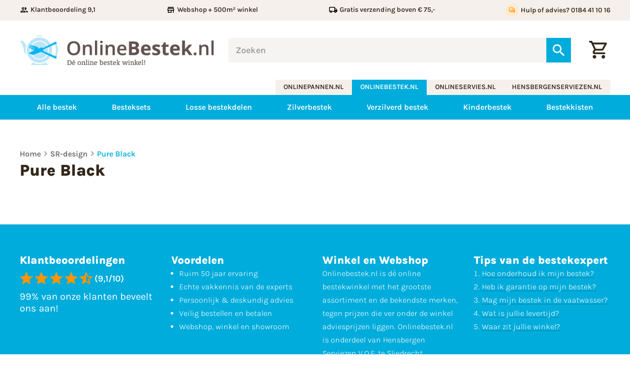

--- FILE ---
content_type: text/html
request_url: https://www.onlinebestek.nl/sr-design/pure-black/
body_size: 15429
content:
<!DOCTYPE html>
<html lang="nl" prefix="og: http://ogp.me/ns#">
	<head>
		<!--
        ###################################################################################
        
                   Technische realisatie | DailyCMS | https://www.dailycms.com
        
        ###################################################################################
-->
		<meta charset="utf-8">
		<title>SR-design Pure Black bestek (online) kopen? | OnlineBestek.nl</title>
		<meta name="description" content="SR-design Pure Black bestek (online) kopen? Bestekset direct uit voorraad leverbaar! Webwinkel + 500 m&#178; Showroom &amp; 50 jaar Ervaring.">
		<link rel="canonical" href="https://www.onlinebestek.nl/sr-design/pure-black/">
		<meta name="viewport" content="width=device-width, initial-scale=1.0">
		<link rel="preload" as="style" href="https://cdn.dailycms.com/css/reset-1.3.css" integrity="sha384-W7F1X8tCsjPJT+fVMlaKSZ3GzYt5kP6Fy6Msmmd/znA1Fb/8O0GImEQxDtTuUXTm" crossorigin="anonymous">
		<link rel="preload" as="style" href="/css/1416134-fonts.css">
		<link rel="preload" as="style" href="/css/1416134-index.css">
		<link rel="preload" as="style" href="/css/1416134-content-1.4.css">
		<link rel="preload" as="style" href="https://cdn.dailycms.com/css/partcookiewall-1.3.css" integrity="sha384-GhgomTwauaWxRA8vtv8I+Z+fl4yRKN5Pm60dDpZ/ZjjdfDq7Quaaotx+FpdvT4RL" crossorigin="anonymous">
		<link rel="preload" as="style" href="/css/1416134-partbutton-1.7.css">
		<link rel="preload" as="style" href="/css/1416134-partsearchbar-2.4.css">
		<link rel="preload" as="style" href="https://cdn.dailycms.com/css/partloadinganimation-2.4.css" integrity="sha384-4+9ormsdr2cVegZg8iuqRggHzaiA7F00eSGNwkruQ9BlNXH9xY62pVu3RxwyvqLb" crossorigin="anonymous">
		<link rel="preload" as="style" href="/css/1416134-partshoppingcart-1.2.css">
		<link rel="preload" as="style" href="/css/1416134-partnavigation-2.3.css">
		<link rel="preload" as="style" href="/css/1416134-partbreadcrumb-1.5.css">
		<link rel="preload" as="style" href="/css/1416134-partaccordionmenu-5.css">
		<link rel="preload" as="style" href="/css/1416134-override.css">
		<link rel="preload" as="style" href="/css/1416134-responsive.css">
		<link rel="preload" as="script" href="https://cdn.dailycms.com/js/jquery-3.7.1.js" integrity="sha384-1swiAeV3WUA6c/A2boezVy0jLcKja2zfu1fskIxKybfISzI6gR0p/Y+2xZYEbk7p" crossorigin="anonymous">
		<link rel="preload" as="script" href="https://cdn.dailycms.com/js/uri-1.19.1.js" integrity="sha384-OHJzbl9GtZ7HJfFWm/13C3qhMRjBns4zfhGmO3dSf16k6TOpSxGo3VFNVP3aM+Y1" crossorigin="anonymous">
		<link rel="preload" as="script" href="https://cdn.dailycms.com/js/partajax-3.17.js" integrity="sha384-7EySy+mhqqPKeMoh+tssdqr9g7xFZQKIP96AlFo0zRZXwBKu642Aiff6svCGJuKI" crossorigin="anonymous">
		<link rel="preload" as="script" href="/js/index.js">
		<link rel="preload" as="script" href="https://cdn.dailycms.com/js/popper-2.9.2.js" integrity="sha384-eabK5O1AcJEEZFUvVy9tVswjLgeoGgw+p1Mhu+q7G3uziSywbZ6RUv8t9wRUIecT" crossorigin="anonymous">
		<link rel="preload" as="script" href="https://cdn.dailycms.com/js/partaccordionmenu-5.js" integrity="sha384-1TIEC/OX3GJfTzeie8FEPaSEItUXW6fP6wD7CzzObju74RvQo7lMMsFeu0Wmg+gz" crossorigin="anonymous">
		<meta property="og:type" content="website">
		<meta property="og:site_name" content="onlinebestek.nl">
		<meta property="og:title" content="SR-design Pure Black bestek (online) kopen? | OnlineBestek.nl">
		<meta property="og:description" content="SR-design Pure Black bestek (online) kopen? Bestekset direct uit voorraad leverbaar! Webwinkel + 500 m&amp;#178; Showroom &amp;amp; 50 jaar Ervaring.">
		<meta property="og:url" Content="https://www.onlinebestek.nl/sr-design/pure-black/">
		<meta property="og:locale" content="nl_NL">
		<meta property="og:image" Content="https://www.onlinebestek.nl/image/79401-2818/1200x183/TCxM3hW5JxjvOpaynSM7TkOjvDRLPL4u6uTyAbU2DMECVTIS-header.png">
		<meta property="og:image:alt" content="header">
		<meta property="og:image:width" content="1200">
		<meta property="og:image:height" content="183">
		<link rel="icon" sizes="any" href="/favicon.ico">
		<link rel="shortcut icon " type="image/png" sizes="64x64" href="/image/95253-3220/64x64/tMxgAvHCFonVCZymksgW0fcI0NfjUu4R-favicon.png">
		<link rel="shortcut icon" sizes="196x196" href="/image/95253-3220/196x196/tMxgAvHCFomcazL3p8bCVTPLnL6hCVTPLs7AGyqNlOQyUPF71NICVTIS-favicon.png">
		<link rel="apple-touch-icon-precomposed" href="/image/95253-3220/180x180/tMxgAvHCFon6WYCVTPLIdSGCVTPLroMJUgbCVTSLppwrQCVTSLy909cJyNUCVTIS-favicon.png">
		<meta name="msapplication-TileColor" content="#FFFFFF">
		<meta name="msapplication-TileImage" content="/image/95253-3220/144x144/tMxgAvHCFonVvBiUPdwNv0t6tiGPsupqMj5OcGjAmo4CVTIS-favicon.png">
		<script type="application/ld+json">[{"@context":"http://schema.org/","@type":"Organization","@id":"https://www.onlinebestek.nl#Organization","name":"onlinebestek.nl","url":"https://www.onlinebestek.nl","description":"Bestek kopen? Onlinebestek.nl - Dé online bestek winkel! >> 170 Bestek modellen >> A-merken bestek >> Webwinkel + 500 m² Showroom & 50 jaar Ervaring.","logo":"https://www.onlinebestek.nl/image/95253-3220/900x900/tMxgAvHCFol6dsjr5GkISWO0ibmwnCVTPLZeQB0Hbzg78lMCVTIS-favicon.png","image":"https://www.onlinebestek.nl/image/95253-3220/900x900/tMxgAvHCFol6dsjr5GkISWO0ibmwnCVTPLZeQB0Hbzg78lMCVTIS-favicon.png","telephone":"0184411016","email":"info@hensbergenserviezen.nl","address":{"@type":"PostalAddress","streetAddress":"Parallelweg 4B","addressLocality":"Sliedrecht","postalCode":"3364 AL","addressCountry":"NL"},"sameAs":["https://www.facebook.com/Hensbergen-serviezen-VOF-1719533368323399/"]},{"@context":"http://schema.org/","@type":"Website","url":"https://www.onlinebestek.nl","name":"onlinebestek.nl","potentialAction":[{"@type":"SearchAction","target":"https://www.onlinebestek.nl/zoeken/?zoeken={search_term_string}","query-input":"required name=search_term_string"}]},{"@context":"http://schema.org/","@type":"BreadcrumbList","itemListElement":[{"@type":"ListItem","position":1,"item":{"@id":"https://www.onlinebestek.nl/sr-design/#BreadcrumbList","name":"SR-design"}},{"@type":"ListItem","position":2,"item":{"@id":"https://www.onlinebestek.nl/sr-design/pure-black/#BreadcrumbList","name":"Pure Black"}}]}]</script>
		<link href="https://cdn.dailycms.com/css/reset-1.3.css" rel="stylesheet" integrity="sha384-W7F1X8tCsjPJT+fVMlaKSZ3GzYt5kP6Fy6Msmmd/znA1Fb/8O0GImEQxDtTuUXTm" crossorigin="anonymous">
		<link href="/css/1416134-fonts.css" rel="stylesheet">
		<link href="/css/1416134-index.css" rel="stylesheet">
		<link href="/css/1416134-content-1.4.css" rel="stylesheet">
		<link href="https://cdn.dailycms.com/css/partcookiewall-1.3.css" rel="stylesheet" integrity="sha384-GhgomTwauaWxRA8vtv8I+Z+fl4yRKN5Pm60dDpZ/ZjjdfDq7Quaaotx+FpdvT4RL" crossorigin="anonymous">
		<link href="/css/1416134-partbutton-1.7.css" rel="stylesheet">
		<link href="/css/1416134-partsearchbar-2.4.css" rel="stylesheet">
		<link href="https://cdn.dailycms.com/css/partloadinganimation-2.4.css" rel="stylesheet" integrity="sha384-4+9ormsdr2cVegZg8iuqRggHzaiA7F00eSGNwkruQ9BlNXH9xY62pVu3RxwyvqLb" crossorigin="anonymous">
		<link href="/css/1416134-partshoppingcart-1.2.css" rel="stylesheet">
		<link href="/css/1416134-partnavigation-2.3.css" rel="stylesheet">
		<link href="/css/1416134-partbreadcrumb-1.5.css" rel="stylesheet">
		<link href="/css/1416134-partaccordionmenu-5.css" rel="stylesheet">
		<link href="/css/1416134-override.css" rel="stylesheet">
		<link href="/css/1416134-responsive.css" rel="stylesheet">
		<script>window.dataLayer = window.dataLayer || [];function gtag(){dataLayer.push(arguments);}if(typeof gtag === "function"){gtag("consent", "default",{ "ad_storage": "denied","ad_user_data": "denied","ad_personalization": "denied","analytics_storage": "denied"});}</script>
		<script async src="https://www.googletagmanager.com/gtag/js?id=G-65H513ZGCB"></script>
		<noscript>
			<iframe src="https://www.googletagmanager.com/ns.html?id=GTM-MXFRV46" height="0" width="0" style="display:none;visibility:hidden"></iframe>
		</noscript>
		<script>if (!String.prototype.includes) { String.prototype.includes = function() { 'use strict'; return String.prototype.indexOf.apply(this, arguments) !== -1; }; };if (!String.prototype.startsWith) {String.prototype.startsWith = function(searchString, position) {position = position || 0; return this.indexOf(searchString, position) === position;};};if (!String.prototype.endsWith) {String.prototype.endsWith = function(search, this_len) { if (this_len === undefined || this_len > this.length) {	this_len = this.length;} return this.substring(this_len - search.length, this_len) === search;};};ElementMoveToEndOfBody = function(element) { if(element != null && $(element).parent().length && $(element).parent().prop('tagName').toLowerCase() !== 'body') {var attrId = $(element).attr('id');if (typeof attrId !== 'undefined' && attrId !== false) {$('body').children('#' + attrId).remove();}$(element).detach().appendTo('body');}};</script>
		<script nonce="55GYjP2lnkhykY">window.dataLayer = window.dataLayer || [];function gtag(){dataLayer.push(arguments);}if(typeof gtag === "function"){gtag("js", new Date());gtag("config", "G-65H513ZGCB");gtag("config", "G-9KS3H3NV7N");}(function(w,d,s,l,i){w[l]=w[l]||[];w[l].push({'gtm.start':new Date().getTime(),event:'gtm.js'});var f=d.getElementsByTagName(s)[0],j=d.createElement(s),dl=l!='dataLayer'?'&l='+l:'';j.async=true;j.src='https://www.googletagmanager.com/gtm.js?id='+i+dl;f.parentNode.insertBefore(j, f);})(window, document,'script','dataLayer','GTM-MXFRV46');globalVariables = [];</script>
	</head>
	<body>
		<section id="topBar">
			<div class="basicContainer">
				<ul>
					<li>
						<span class="icon">
							<svg viewBox="0 0 24 24">
								<path d="M9 13.75c-2.34 0-7 1.17-7 3.5V19h14v-1.75c0-2.33-4.66-3.5-7-3.5zM4.34 17c.84-.58 2.87-1.25 4.66-1.25s3.82.67 4.66 1.25H4.34zM9 12c1.93 0 3.5-1.57 3.5-3.5S10.93 5 9 5 5.5 6.57 5.5 8.5 7.07 12 9 12zm0-5c.83 0 1.5.67 1.5 1.5S9.83 10 9 10s-1.5-.67-1.5-1.5S8.17 7 9 7zm7.04 6.81c1.16.84 1.96 1.96 1.96 3.44V19h4v-1.75c0-2.02-3.5-3.17-5.96-3.44zM15 12c1.93 0 3.5-1.57 3.5-3.5S16.93 5 15 5c-.54 0-1.04.13-1.5.35.63.89 1 1.98 1 3.15s-.37 2.26-1 3.15c.46.22.96.35 1.5.35z"></path>
							</svg>
						</span>
						<span class="label">Klantbeoordeling 9,1</span>
					</li>
					<li>
						<span class="icon">
							<svg viewBox="0 0 24 24">
								<path d="m18.36 9 .6 3H5.04l.6-3h12.72M20 4H4v2h16V4Zm0 3H4l-1 5v2h1v6h10v-6h4v6h2v-6h1v-2l-1-5ZM6 18v-4h6v4H6Z"></path>
							</svg>
						</span>
						<span class="label">Webshop + 500m&sup2; winkel</span>
					</li>
					<li>
						<span class="icon">
							<svg viewBox="0 0 24 24">
								<path d="M20 8h-3V4H3c-1.1 0-2 .9-2 2v11h2c0 1.66 1.34 3 3 3s3-1.34 3-3h6c0 1.66 1.34 3 3 3s3-1.34 3-3h2v-5l-3-4zm-.5 1.5 1.96 2.5H17V9.5h2.5zM6 18c-.55 0-1-.45-1-1s.45-1 1-1 1 .45 1 1-.45 1-1 1zm2.22-3c-.55-.61-1.33-1-2.22-1s-1.67.39-2.22 1H3V6h12v9H8.22zM18 18c-.55 0-1-.45-1-1s.45-1 1-1 1 .45 1 1-.45 1-1 1z"></path>
							</svg>
						</span>
						<span class="label">Gratis verzending boven &euro; 75,-</span>
					</li>
					<li>
						<span class="icon">
							<svg viewBox="0 0 24 24">
								<path d="M12 4V1L8 5l4 4V6c3.31 0 6 2.69 6 6 0 1.01-.25 1.97-.7 2.8l1.46 1.46A7.93 7.93 0 0 0 20 12c0-4.42-3.58-8-8-8zm0 14c-3.31 0-6-2.69-6-6 0-1.01.25-1.97.7-2.8L5.24 7.74A7.93 7.93 0 0 0 4 12c0 4.42 3.58 8 8 8v3l4-4-4-4v3z"></path>
							</svg>
						</span>
						<span class="label">14 dagen bedenktijd</span>
					</li>
					<li>
						<a id="partButton9116485" class="partButton partButton1 trackingIdHulpofadvies0184411016 naked" aria-label="Hulp of advies? 0184 41 10 16" href="tel:0184411016">
							<span class="buttonIcon">
								<svg viewBox="0 0 24 24">
									<path d="M15 4v7H5.17l-.59.59-.58.58V4h11m1-2H3c-.55 0-1 .45-1 1v14l4-4h10c.55 0 1-.45 1-1V3c0-.55-.45-1-1-1zm5 4h-2v9H6v2c0 .55.45 1 1 1h11l4 4V7c0-.55-.45-1-1-1z"></path>
								</svg>
							</span>
							<span class="buttonLabel">Hulp of advies? 0184 41 10 16</span>
						</a>
					</li>
				</ul>
			</div>
		</section>
		<header id="header">
			<div class="basicContainer">
				<div id="logoSearchAndCart">
					<a id="logo" href="/" title="Home">
						<img src="/images/style/logo.png" alt="onlinebestek.nl">
					</a>
					<div id="partSearchBar2SearchBarProducts" class="partSearchBar partSearchBar2 autocomplete">
						<form id="partSearchBar2FormSearchBarProducts" class="searchBarForm" action="/zoeken/" method="get" accept-charset="utf-8">
							<div class="inputAndResetContainer">
								<input id="partSearchBar2SearchBarProductsInput" class="searchBarInput" type="search" name="zoeken" placeholder="Zoeken" inputmode="search" aria-label="Zoeken" autocomplete="off">
								<div id="popper10355980" class="popperPartSearchBar popperPartSearchBar2">
									<div class="searchBarAutoCompleteContainer"></div>
								</div>
								<button class="searchBarReset" type="button">
									<span class="searchBarResetIcon">
										<svg viewBox="0 0 14 14">
											<path d="M14 1.41L12.59 0 7 5.59 1.41 0 0 1.41 5.59 7 0 12.59 1.41 14 7 8.41 12.59 14 14 12.59 8.41 7z"></path>
										</svg>
									</span>
								</button>
							</div>
							<button class="searchBarButton" type="submit" aria-label="Zoeken">
								<svg viewBox="0 0 18 18">
									<path d="M12.864 11.32h-.813l-.288-.277A6.66 6.66 0 0 0 13.38 6.69a6.69 6.69 0 1 0-6.69 6.69 6.66 6.66 0 0 0 4.354-1.617l.278.288v.813L16.467 18 18 16.467l-5.136-5.146zm-6.174 0a4.625 4.625 0 0 1-4.632-4.63A4.625 4.625 0 0 1 6.69 2.058a4.625 4.625 0 0 1 4.63 4.632 4.625 4.625 0 0 1-4.63 4.63z"></path>
								</svg>
							</button>
						</form>
					</div>
					<a class="partShoppingCart partShoppingCart1 buttonOrderSummary trackingIdWinkelwagen" aria-label="Winkelwagen" href="/winkelwagen/" title="Winkelwagen">
						<span class="icon">
							<svg class="partSvg shoppingCartOutlined" viewBox="0 0 20 20">
								<path d="M14.55 11c.75 0 1.41-.41 1.75-1.03l3.58-6.49A.996.996 0 0019.01 2H4.21l-.94-2H0v2h2l3.6 7.59-1.35 2.44C3.52 13.37 4.48 15 6 15h12v-2H6l1.1-2h7.45zM5.16 4h12.15l-2.76 5H7.53L5.16 4zM6 16c-1.1 0-1.99.9-1.99 2S4.9 20 6 20s2-.9 2-2-.9-2-2-2zm10 0c-1.1 0-1.99.9-1.99 2s.89 2 1.99 2 2-.9 2-2-.9-2-2-2z"></path>
							</svg>
						</span>
					</a>
				</div>
			</div>
		</header>
		<div id="companyButtonContainer">
			<div class="basicContainer">
				<nav id="companyButtons">
					<a href="http://www.onlinepannen.nl" target="_blank" rel="noopener">onlinepannen.nl</a>
					<a id="selected" href="http://www.onlinebestek.nl">onlinebestek.nl</a>
					<a href="http://www.onlineservies.nl" target="_blank" rel="noopener">onlineservies.nl</a>
					<a href="http://www.hensbergenserviezen.nl" target="_blank" rel="noopener">hensbergenserviezen.nl</a>
				</nav>
			</div>
		</div>
		<section id="navigationContainer">
			<div class="basicContainer">
				<button id="mobileMenuToggle">
					<span class="mobileMenuButtonHamburger">
						<span></span>
						<span></span>
						<span></span>
					</span>
					<span class="mobileMenuButtonLabel">Menu</span>
				</button>
				<nav id="partNavigation14092645" class="partNavigation partNavigation2 horizontal">
					<ul class="level-0">
						<li>
							<a href="/alle-bestek/">
								<span class="navigationLabel">Alle bestek</span>
							</a>
						</li>
						<li>
							<a href="/besteksets/">
								<span class="navigationLabel">Besteksets</span>
							</a>
						</li>
						<li>
							<a href="/losse-bestekdelen/">
								<span class="navigationLabel">Losse bestekdelen</span>
							</a>
						</li>
						<li>
							<a href="/zilverbestek/">
								<span class="navigationLabel">Zilverbestek</span>
							</a>
						</li>
						<li>
							<a href="/verzilverd-bestek/">
								<span class="navigationLabel">Verzilverd bestek</span>
							</a>
						</li>
						<li>
							<a href="/kinderbestek/">
								<span class="navigationLabel">Kinderbestek</span>
							</a>
						</li>
						<li>
							<a href="/bestekkisten/">
								<span class="navigationLabel">Bestekkisten</span>
							</a>
						</li>
					</ul>
				</nav>
			</div>
		</section>
		<div id="contentSection" class="contentCenterOnly">
			<div class="basicContainer">
				<ul id="partBreadcrumb40905961" class="partBreadcrumb partBreadcrumb1">
					<li>
						<a href="/" title="Home">Home</a>
					</li>
					<li>
						<a href="/sr-design/" title="SR-design">SR-design</a>
					</li>
					<li class="selected">
						<a href="/sr-design/pure-black/" title="Pure Black">Pure Black</a>
					</li>
				</ul>
				<h1 class="h1">Pure Black</h1>
				<div id="contentContainer">
					<main id="contentCenter"></main>
				</div>
			</div>
		</div>
		<section id="reviewsAndText">
			<div class="basicContainer">
				<div id="reviewAndTextList">
					<div class="reviewAndTextItem reviews">
						<span class="h4">Klantbeoordelingen</span>
						<div id="reviewStarContainer">
							<span class="reviewStar">
								<svg viewBox="0 0 20 19">
									<path d="M10 15.27L16.18 19l-1.64-7.03L20 7.24l-7.19-.61L10 0 7.19 6.63 0 7.24l5.46 4.73L3.82 19"></path>
								</svg>
							</span>
							<span class="reviewStar">
								<svg viewBox="0 0 20 19">
									<path d="M10 15.27L16.18 19l-1.64-7.03L20 7.24l-7.19-.61L10 0 7.19 6.63 0 7.24l5.46 4.73L3.82 19"></path>
								</svg>
							</span>
							<span class="reviewStar">
								<svg viewBox="0 0 20 19">
									<path d="M10 15.27L16.18 19l-1.64-7.03L20 7.24l-7.19-.61L10 0 7.19 6.63 0 7.24l5.46 4.73L3.82 19"></path>
								</svg>
							</span>
							<span class="reviewStar">
								<svg viewBox="0 0 20 19">
									<path d="M10 15.27L16.18 19l-1.64-7.03L20 7.24l-7.19-.61L10 0 7.19 6.63 0 7.24l5.46 4.73L3.82 19"></path>
								</svg>
							</span>
							<span class="reviewStar">
								<svg viewBox="0 0 20 19">
									<path d="M20 7.24l-7.19-.62L10 0 7.19 6.63 0 7.24l5.46 4.73L3.82 19 10 15.27 16.18 19l-1.63-7.03L20 7.24zM10 13.4V4.1l1.71 4.04 4.38.38-3.32 2.88 1 4.28L10 13.4z"></path>
								</svg>
							</span>
							<span id="reviewStarScore">(9,1/10)</span>
						</div>
						<span id="reviewReccomendation">99% van onze klanten beveelt ons aan!</span>
					</div>
					<div class="reviewAndTextItem benefits">
						<span class="h4">Voordelen</span>
						<div class="partContentText partContentText1">
							<ul><li>Ruim 50 jaar ervaring</li><li>Echte vakkennis van de experts</li><li>Persoonlijk &amp; deskundig advies</li><li>Veilig bestellen en betalen</li><li>Webshop, winkel en showroom</li></ul>
						</div>
					</div>
					<div class="reviewAndTextItem text">
						<span class="h4">Winkel en Webshop</span>
						<div class="partContentText partContentText1">
							<p>Onlinebestek.nl is dé online bestekwinkel met het grootste assortiment en de bekendste merken, tegen prijzen die ver onder de winkel adviesprijzen liggen. Onlinebestek.nl is onderdeel van Hensbergen Serviezen V.O.F. te Sliedrecht.</p>
						</div>
					</div>
					<div class="reviewAndTextItem tips">
						<span class="h4">Tips van de bestekexpert</span>
						<div class="partContentText partContentText1">
							<ol><li><a href="/hoe-onderhoud-ik-mijn-bestek/">Hoe onderhoud ik mijn bestek?</a></li><li><a href="/heb-ik-garantie-op-mijn-bestek/">Heb ik garantie op mijn bestek?</a></li><li><a href="/hoe-onderhoud-ik-mijn-bestek/">Mag mijn bestek in de vaatwasser?</a></li><li><a href="/wat-is-jullie-levertijd/">Wat is jullie levertijd?</a></li><li><a href="/waar-zit-jullie-winkel/">Waar zit jullie winkel?</a></li></ol>
						</div>
					</div>
				</div>
			</div>
		</section>
		<footer>
			<div id="footerMain">
				<div class="basicContainer">
					<nav id="footerColumnMenu">
						<div class="footerColumn populair">
							<h2 class="h4">Populaire pagina&#39;s</h2>
							<ul>
								<li>
									<a href="/bestek/" title="Bestek">Bestek</a>
								</li>
								<li>
									<a href="/bestekset/" title="Bestekset">Bestekset</a>
								</li>
								<li>
									<a href="/bestekcassette/" title="Bestekcassette">Bestekcassette</a>
								</li>
								<li>
									<a href="/mooi-bestek-kopen/" title="Mooi Bestek kopen">Mooi Bestek kopen</a>
								</li>
								<li>
									<a href="/sr-design-bestek/" title="SR-design bestek">SR-design bestek</a>
								</li>
								<li>
									<a href="/wilkens-bestek/" title="Wilkens bestek">Wilkens bestek</a>
								</li>
								<li>
									<a href="/dalper-bestek-made-in-portugal/" title="Dalper bestek - Made in Portugal">Dalper bestek - Made in Portugal</a>
								</li>
								<li>
									<a href="/wmf-bestek/" title="WMF bestek">WMF bestek</a>
								</li>
								<li>
									<a href="/wmf-flame-bestek-kopen/" title="WMF Flame Bestek kopen">WMF Flame Bestek kopen</a>
								</li>
								<li>
									<a href="/amefa-bestek/" title="Amefa bestek">Amefa bestek</a>
								</li>
								<li>
									<a href="/keltum-bestek/" title="Keltum bestek">Keltum bestek</a>
								</li>
								<li>
									<a href="/amefa-bestekset/" title="Amefa bestekset">Amefa bestekset</a>
								</li>
								<li>
									<a href="/hoe-onderhoud-ik-mijn-bestek/" title="Hoe onderhoud ik mijn bestek?">Hoe onderhoud ik mijn bestek?</a>
								</li>
								<li>
									<a href="/heb-ik-garantie-op-mijn-bestek/" title="Heb ik garantie op mijn bestek">Heb ik garantie op mijn bestek</a>
								</li>
								<li>
									<a href="/wat-is-jullie-levertijd/" title="Wat is jullie levertijd?">Wat is jullie levertijd?</a>
								</li>
								<li>
									<a href="/hoe-onderhoud-ik-mijn-verzilverde-bestek/" title="Hoe onderhoud ik mijn verzilverde bestek">Hoe onderhoud ik mijn verzilverde bestek</a>
								</li>
								<li>
									<a href="/bestekcassette-aanbieding/" title="Bestekcassette aanbieding">Bestekcassette aanbieding</a>
								</li>
								<li>
									<a href="/waar-zit-jullie-winkel/" title="Waar zit jullie winkel">Waar zit jullie winkel</a>
								</li>
							</ul>
						</div>
						<div class="footerColumn customerservice">
							<h2 class="h4">Klantenservice</h2>
							<ul>
								<li>
									<a href="/klantenservice/bestellen/" title="Bestellen">Bestellen</a>
								</li>
								<li>
									<a href="/klantenservice/betalen/" title="Betalen">Betalen</a>
								</li>
								<li>
									<a href="/klantenservice/verzenden/" title="Verzenden">Verzenden</a>
								</li>
								<li>
									<a href="/klantenservice/retourneren/" title="Retourneren">Retourneren</a>
								</li>
								<li>
									<a href="/klantenservice/over-ons/" title="Over ons">Over ons</a>
								</li>
								<li>
									<a href="/klantenservice/tips/" title="Tips">Tips</a>
								</li>
								<li>
									<a href="/klantenservice/contact/" title="Contact">Contact</a>
								</li>
							</ul>
						</div>
						<div class="footerColumn contact">
							<h2 class="h4">Contact</h2>
							<div id="contactButtonContainer">
								<a id="partButton63487162" class="partButton partButton1 trackingIdParallelweg4B3364ALSliedrecht naked" aria-label="Parallelweg 4B, 3364 AL Sliedrecht" href="https://www.google.nl/maps/dir/&#39;&#39;/hensbergenserviezen/@51.8323103,4.6796323,12z/data=!4m8!4m7!1m0!1m5!1m1!1s0x47c429f2c48cc4c1:0x1e999afb5a64bf8a!2m2!1d4.7497185!2d51.8323906" target="_blank" rel="noopener">
									<span class="buttonIcon">
										<svg viewBox="0 0 16 20">
											<path d="M8 10c-1.1 0-2-.9-2-2s.9-2 2-2 2 .9 2 2-.9 2-2 2Zm6-1.8C14 4.57 11.35 2 8 2S2 4.57 2 8.2c0 2.34 1.95 5.44 6 9.14 4.05-3.7 6-6.8 6-9.14ZM8 0c4.2 0 8 3.22 8 8.2 0 3.32-2.67 7.25-8 11.8-5.33-4.55-8-8.48-8-11.8C0 3.22 3.8 0 8 0Z"></path>
										</svg>
									</span>
									<span class="buttonLabel">Parallelweg 4B, 3364 AL Sliedrecht</span>
								</a>
								<a id="partButton26210980" class="partButton partButton1 trackingId0184411016 naked" aria-label="0184 41 10 16" href="tel:0184411016">
									<span class="buttonIcon">
										<svg class="partSvg phoneAlt" viewBox="0 0 18 18">
											<path d="M3.54 2c.06.89.21 1.76.45 2.59l-1.2 1.2c-.41-1.2-.67-2.47-.76-3.79h1.51zm9.86 12.02c.85.24 1.72.39 2.6.45v1.49c-1.32-.09-2.59-.35-3.8-.75l1.2-1.19zM4.5 0H1C.45 0 0 .45 0 1c0 9.39 7.61 17 17 17 .55 0 1-.45 1-1v-3.49c0-.55-.45-1-1-1-1.24 0-2.45-.2-3.57-.57a.84.84 0 0 0-.31-.05c-.26 0-.51.1-.71.29l-2.2 2.2a15.149 15.149 0 0 1-6.59-6.59l2.2-2.2c.28-.28.36-.67.25-1.02A11.36 11.36 0 0 1 5.5 1c0-.55-.45-1-1-1z"></path>
										</svg>
									</span>
									<span class="buttonLabel">0184 41 10 16</span>
								</a>
								<a id="partButton4760756" class="partButton partButton1 trackingIdinfohensbergenserviezennl naked" aria-label="info@hensbergenserviezen.nl" href="mailto:info@hensbergenserviezen.nl">
									<span class="buttonIcon">
										<svg class="partSvg envelopeAlt" viewBox="0 0 300 240">
											<path d="M270 0H30C13.5 0 .15 13.5.15 30L0 210c0 16.5 13.5 30 30 30h240c16.5 0 30-13.5 30-30V30c0-16.5-13.5-30-30-30zm0 210H30V60l120 75 120-75v150zM150 105L30 30h240l-120 75z"></path>
										</svg>
									</span>
									<span class="buttonLabel">info@hensbergenserviezen.nl</span>
								</a>
							</div>
							<div class="partContentText partContentText1">
								<p><strong>Openingstijden:</strong>​</p><table><tbody><tr><td>Zondag<br>Maandag<br>Dinsdag<br>Woensdag<br>Donderdag<br>Vrijdag<br>Zaterdag<br></td><td>Gesloten<br>Gesloten<br>10.00 - 17.00<br>10.00 - 17.00<br>10.00 - 17.00<br>10.00 - 17.00<br>10.00 - 17.00<br></td></tr><tr><td><strong>​<br></strong></td><td></td></tr></tbody></table>
							</div>
						</div>
					</nav>
				</div>
			</div>
			<div id="footerLogos">
				<div class="basicContainer">
					<ul>
						<li id="logoiDEAL">
							<img src="/images/style/logos/icon-logo-ideal.svg" alt="iDEAL">
						</li>
						<li id="logoBancontact">
							<img src="/images/style/logos/icon-logo-bancontact.svg" alt="Bancontact">
						</li>
						<li id="logoPostNL">
							<img src="/images/style/logos/icon-logo-postnl.svg" alt="PostNL">
						</li>
						<li id="logoDHL">
							<img src="/images/style/logos/icon-logo-dhl.svg" alt="DHL">
						</li>
					</ul>
				</div>
			</div>
			<div id="footerOtherCompanies">
				<div class="basicContainer">
					<div id="companyLogoList">
						<a id="logoOnlineservies" href="https://www.onlineservies.nl" target="_blank" rel="noopener">
							<img alt="onlineservies.nl" src="/images/style/logo-onlineservies-white.svg">
						</a>
						<a id="logoOnlinepannen" href="https://www.onlinepannen.nl" target="_blank" rel="noopener">
							<img alt="onlinepannen.nl" src="/images/style/logo-onlinepannen-white.svg">
						</a>
						<a id="logoHensbergenserviezen" href="https://www.hensbergenserviezen.nl" target="_blank" rel="noopener">
							<img alt="hensbergenserviezen.nl" src="/images/style/logo-hensbergenserviezen-white.svg">
						</a>
					</div>
				</div>
			</div>
			<div id="footerBottomMenu">
				<div class="basicContainer">
					<nav>
						<ul>
							<li>
								<a href="/algemene-voorwaarden-en-privacy-verklaring/" title="Algemene voorwaarden &amp; Privacy verklaring">
									<span class="label">Algemene voorwaarden & Privacy verklaring</span>
								</a>
							</li>
							<li>
								<a href="/cookie/" title="Cookie">
									<span class="label">Cookie</span>
								</a>
							</li>
						</ul>
					</nav>
				</div>
			</div>
		</footer>
		<div id="mobileMenuToggleContainer">
			<div id="mobileMenuToggleContainerScroll">
				<div id="partAccordionMenuNavigation178090" class="partAccordionMenuNavigation">
					<ul class="accordionList">
						<li>
							<a href="/alle-bestek/">Alle bestek</a>
						</li>
						<li>
							<a href="/besteksets/">Besteksets</a>
						</li>
						<li>
							<a href="/losse-bestekdelen/">Losse bestekdelen</a>
						</li>
						<li>
							<a href="/zilverbestek/">Zilverbestek</a>
						</li>
						<li>
							<a href="/verzilverd-bestek/">Verzilverd bestek</a>
						</li>
						<li>
							<a href="/kinderbestek/">Kinderbestek</a>
						</li>
						<li>
							<a href="/bestekkisten/">Bestekkisten</a>
						</li>
					</ul>
				</div>
			</div>
		</div>
		<script src="https://cdn.dailycms.com/js/jquery-3.7.1.js" integrity="sha384-1swiAeV3WUA6c/A2boezVy0jLcKja2zfu1fskIxKybfISzI6gR0p/Y+2xZYEbk7p" crossorigin="anonymous"></script>
		<script src="https://cdn.dailycms.com/js/uri-1.19.1.js" integrity="sha384-OHJzbl9GtZ7HJfFWm/13C3qhMRjBns4zfhGmO3dSf16k6TOpSxGo3VFNVP3aM+Y1" crossorigin="anonymous"></script>
		<script src="https://cdn.dailycms.com/js/partajax-3.17.js" integrity="sha384-7EySy+mhqqPKeMoh+tssdqr9g7xFZQKIP96AlFo0zRZXwBKu642Aiff6svCGJuKI" crossorigin="anonymous"></script>
		<script src="/js/index.js"></script>
		<script src="https://cdn.dailycms.com/js/popper-2.9.2.js" integrity="sha384-eabK5O1AcJEEZFUvVy9tVswjLgeoGgw+p1Mhu+q7G3uziSywbZ6RUv8t9wRUIecT" crossorigin="anonymous"></script>
		<script src="https://cdn.dailycms.com/js/partaccordionmenu-5.js" integrity="sha384-1TIEC/OX3GJfTzeie8FEPaSEItUXW6fP6wD7CzzObju74RvQo7lMMsFeu0Wmg+gz" crossorigin="anonymous"></script>
		<script>function AjaxOnSucces540605(jsonData){$('body').addClass('cookieWallActive');;};function AjaxOnSucces50907040(jsonData){if(jsonData.result.length === 0) { $('#popper10355980').hide();$('#popper10355980 .searchBarAutoCompleteContainer').empty();globalVariables['popperInstancepopper10355980'].setOptions({ modifiers: [{ name: 'eventListeners', enabled: false }], });} else {$('#popper10355980').show();globalVariables['popperInstancepopper10355980'].setOptions({ modifiers: [{ name: 'eventListeners', enabled: true }, { name: 'sameWidth', enabled: true, phase: 'beforeWrite', requires: ['computeStyles'], fn: ({ state }) => { state.styles.popper.width = `${state.rects.reference.width}px`; }, effect: ({ state }) => { state.elements.popper.style.width = `${state.elements.reference.offsetWidth }px`; } }], });globalVariables['popperInstancepopper10355980'].update();};};function AjaxBefore50907040(event,jsonData){if ($('#popper10355980').is(':hidden')) {$('#popper10355980').show();globalVariables['popperInstancepopper10355980'].setOptions({ modifiers: [{ name: 'eventListeners', enabled: true }, { name: 'sameWidth', enabled: true, phase: 'beforeWrite', requires: ['computeStyles'], fn: ({ state }) => { state.styles.popper.width = `${state.rects.reference.width}px`; }, effect: ({ state }) => { state.elements.popper.style.width = `${state.elements.reference.offsetWidth }px`; } }], });globalVariables['popperInstancepopper10355980'].update();};};</script>
		<script>function CssLoad(cssUrl, integrityHash){if ($('link[href^="' + cssUrl + '"]').length == 0) { var head = document.getElementsByTagName('head')[0];var link = document.createElement('link');link.rel = 'stylesheet';link.type = 'text/css';link.href = cssUrl;if (integrityHash){ link.integrity = integrityHash;link.crossOrigin = 'anonymous'} head.prepend(link);}}; ;function PartLoadingAnimation2(elementTarget,options,htmlAppend){if(options && elementTarget) {var htmlToAdd;if(options['style'] == 'circleSmall') {htmlToAdd = "<div class='partLoadingAnimation partLoadingAnimation2 partLoadingAnimation2--circleSmall partLoadingAnimation2--" +options['color']  +"'><div class='animationContainer'><div></div></div></div>";}if(options['style'] == 'circleMedium') {htmlToAdd = "<div class='partLoadingAnimation partLoadingAnimation2 partLoadingAnimation2--circleMedium partLoadingAnimation2--" +options['color']  +"'><div class='animationContainer'><div></div></div></div>";}if(options['style'] == 'ripple') {htmlToAdd = "<div class='partLoadingAnimation partLoadingAnimation2 partLoadingAnimation2--ripple partLoadingAnimation2--" +options['color']  +"'><div class='animationContainer'><div></div><div></div></div></div>";}if(options['style'] == 'dotsHorizontal') {htmlToAdd = "<div class='partLoadingAnimation partLoadingAnimation2 partLoadingAnimation2--dotsHorizontal partLoadingAnimation2--" +options['color']  +"'><div class='animationContainer'><div></div><div></div><div></div></div></div>";}if(options['style'] == 'squaresHorizontal') {htmlToAdd = "<div class='partLoadingAnimation partLoadingAnimation2 partLoadingAnimation2--squaresHorizontal partLoadingAnimation2--" +options['color']  +"'><div class='animationContainer'><div></div><div></div><div></div></div></div>";}if(htmlAppend) { elementTarget.append(htmlToAdd); } else { elementTarget.html(htmlToAdd); }}};(function($){$.fn.focusTextToEnd = function(){this.focus();var $thisVal = this.val();this.val('').val($thisVal);return this;}}(jQuery));</script>
		<script>globalVariables_UrlMutationSegmentSequence = ['pagina'];</script>
		<script>$(document).ready(function (){jQuery.event.special.touchstart = {setup: function(_, ns, handle) {this.addEventListener('touchstart', handle, { passive: !ns.includes('noPreventDefault') });}}; ;$(window).on('popstate', function(event) {location.reload(false);});gtag("event","dailycms_view_page",{  "event": "dailycms_view_page",  "page_guid": "e40fc1cc-16be-46f8-ae55-919722a985c8",  "send_to": "G-9KS3H3NV7N"});if(typeof event === 'undefined'){var event = null};var jsonDataForExecute = {elementSource:null,url:AjaxMutateUrlV3(this,'MTyqthc6j6N1EAXjUXR8BjLToZ1a4Rhn',false,true,null,event)};AjaxExecuteV3(jsonDataForExecute,$('body'),'prepend','AjaxOnSucces540605',null,null,false,null,'AjaxOnLoadAjaxPartCookieWall');$('#partSearchBar2SearchBarProductsInput').on('focus', function() { $('#partSearchBar2SearchBarProducts').addClass('searchBarActive'); });$('#partSearchBar2SearchBarProductsInput').on('blur', function() { $('#partSearchBar2SearchBarProducts').removeClass('searchBarActive'); });ElementMoveToEndOfBody($('#popper10355980')[0]);const popperInstancepopper10355980 = Popper.createPopper(document.querySelector('#partSearchBar2SearchBarProducts'),document.querySelector('#popper10355980'),{ placement: 'bottom-start', modifiers: [ { name: 'sameWidth', enabled: true, phase: 'beforeWrite', requires: ['computeStyles'], fn: ({ state }) => { state.styles.popper.width = `${state.rects.reference.width}px`; }, effect: ({ state }) => { state.elements.popper.style.width = `${state.elements.reference.offsetWidth }px`; } } ],});globalVariables['popperInstancepopper10355980'] = popperInstancepopper10355980;$(document).on('mouseup', function (e) { if($('#popper10355980').length && !$('#popper10355980').is(e.target) && $('#popper10355980').has(e.target).length === 0  && !$('#partSearchBar2SearchBarProductsInput').is(e.target) && $('#partSearchBar2SearchBarProductsInput').has(e.target).length === 0) {$('#popper10355980').hide();$('#popper10355980 .searchBarAutoCompleteContainer').empty();globalVariables['popperInstancepopper10355980'].setOptions({ modifiers: [{ name: 'eventListeners', enabled: false }], });}});$('#partSearchBar2SearchBarProductsInput').on('focus', function() { if(typeof event === 'undefined'){var event = null};var jsonDataForExecute = {elementSource:null,url:AjaxMutateUrlV3(this,'bTUeR86Nl1L1daQAmWwERFizdYoChLCVTSLoE3AYdiwW87ACVTIS',false,true,'searchKeywordName=zoeken&zoeken=%24(%27%23partSearchBar2SearchBarProductsInput%27)&searchViewTarget=fo9TpnP1JuTXDRg0thhNXgCVTISCVTIS&searchUrl=2USCVTSLjZuqq2JbQNu0CliXqQCVTISCVTIS',event)}; window['AjaxBefore50907040'](event,jsonDataForExecute);AjaxExecuteV3(jsonDataForExecute,$('#popper10355980 .searchBarAutoCompleteContainer'),'innerhtml','AjaxOnSucces50907040',null,null,false,{'style':'circleMedium','color':'dark'},'AjaxOnLoadAjaxProductsAutoComplete'); });var timeout64353115 = null;$('#partSearchBar2SearchBarProductsInput').on('input', function(event) {clearTimeout(timeout64353115);timeout64353115 = setTimeout(function () { if(typeof event === 'undefined'){var event = null};var jsonDataForExecute = {elementSource:$(this),url:AjaxMutateUrlV3(this,'bTUeR86Nl1L1daQAmWwERFizdYoChLCVTSLoE3AYdiwW87ACVTIS',false,true,'searchKeywordName=zoeken&zoeken=%24(%27%23partSearchBar2SearchBarProductsInput%27)&searchViewTarget=fo9TpnP1JuTXDRg0thhNXgCVTISCVTIS&searchUrl=2USCVTSLjZuqq2JbQNu0CliXqQCVTISCVTIS',event)}; window['AjaxBefore50907040'](event,jsonDataForExecute);AjaxExecuteV3(jsonDataForExecute,$('#popper10355980 .searchBarAutoCompleteContainer'),'innerhtml','AjaxOnSucces50907040',null,null,false,{'style':'circleMedium','color':'dark'},'AjaxOnLoadAjaxProductsAutoComplete');}, 200);});$('#partSearchBar2SearchBarProductsInput').on('keyup', function(e) {var keyCode = e.keyCode || e.which;if (keyCode === 38 || keyCode === 40) {var liList = $('#popper10355980').find('li');var liFocus = $('#popper10355980').find('li.focus');if (liList.length > 0) {var indexLiFocus = -1;if (liFocus.length > 0) {for (var i = 0; i < liList.length; i++) { if ($(liList[i]).hasClass('focus')) { indexLiFocus = i; } }} if (keyCode === 38) {indexLiFocus = indexLiFocus - 1;if (indexLiFocus < 0) {indexLiFocus = 0;}}if (keyCode === 40) {indexLiFocus = indexLiFocus + 1;if (indexLiFocus > (liList.length - 1)) {indexLiFocus = (liList.length - 1);}}var elementLiFocus = liList[indexLiFocus];$('#popper10355980').find('ul li.focus').removeClass('focus');$(elementLiFocus).addClass('focus');}}});$('#partSearchBar2SearchBarProductsInput').on('keypress', function(e) {var keyCode = e.keyCode || e.which;if (keyCode === 13 && $('#popper10355980').find('li.focus').length > 0) {$('#popper10355980').find('li.focus .linkButton')[0].click();e.preventDefault();return false;}});$('#popper10355980').on('click', '.linkButton', function(event) { $('#partSearchBar2SearchBarProductsInput').val($(this).data('value'));$('#popper10355980').hide();popperInstancepopper10355980.update();});if($('#partSearchBar2SearchBarProducts .searchBarInput').val().length > 0) { $('#partSearchBar2SearchBarProducts .searchBarReset').addClass('active'); };$('#partSearchBar2SearchBarProducts .searchBarInput').on('keyup', function() {if ($('#partSearchBar2SearchBarProducts .searchBarInput').val().length === 0) {$('#partSearchBar2SearchBarProducts .searchBarReset').removeClass('active');} else {$('#partSearchBar2SearchBarProducts .searchBarReset').addClass('active');}});$('#partSearchBar2SearchBarProducts .searchBarReset').on('click', function() {$('#partSearchBar2SearchBarProducts .searchBarReset').removeClass('active');$('#partSearchBar2SearchBarProducts .searchBarInput').val('');AjaxMutateUrlV3(null, null, true, false, 'zoeken=null',null);});var menuItemNotNaturalList = document.querySelectorAll('#partNavigation14092645 a[href="#"]');for (i = 0; i < menuItemNotNaturalList.length; i++) { menuItemNotNaturalList[i].addEventListener('click', function(e) { e.stopPropagation();e.preventDefault();});};$('#partAccordionMenuNavigation178090').partAccordionMenu({ });});</script>
	</body>
</html>


--- FILE ---
content_type: text/css
request_url: https://www.onlinebestek.nl/css/1416134-partbreadcrumb-1.5.css
body_size: 494
content:
.partBreadcrumb{display:flex;flex-wrap:wrap;line-height:1.2em;font-size:1rem}.partBreadcrumb li{margin:0 6px 5px 0;display:flex;align-items:center}.partBreadcrumb li:last-child{margin-right:0}.partBreadcrumb li:after{margin-left:6px;margin-top:-1px;width:7px;height:10px;flex:0 0 auto;content:"";background-image:url("data:image/svg+xml,%3Csvg width='7' height='10' xmlns='http://www.w3.org/2000/svg'%3E%3Cpath fill='rgb(153,153,153)' d='M.59 8.825L4.407 5 .59 1.175 1.765 0l5 5-5 5z'/%3E%3C/svg%3E")}.partBreadcrumb li:last-child:after{content:none}.partBreadcrumb li a{color:#666;text-decoration:none;transition:color .3s ease;word-break:break-all;font-weight:600}.partBreadcrumb li a:hover{color:#000;text-decoration:underline}.partBreadcrumb li.selected a{color:var(--color-blue)}.partBreadcrumb li a svg{display:block;width:12px;fill:#666;transition:fill .3s ease;margin-bottom:1px}.partBreadcrumb li a:hover svg{fill:#000}
